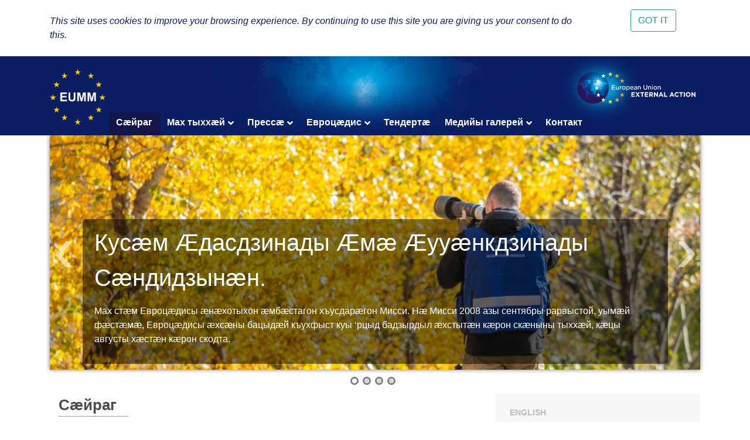

--- FILE ---
content_type: text/html; charset=UTF-8
request_url: https://eumm.eu/os/new_media_gallery/oqfm3cuh9gv-yxfn
body_size: 7556
content:
<!DOCTYPE html>
<html lang="os">
<head>

<!-- Google tag (gtag.js) -->
<script async src="https://www.googletagmanager.com/gtag/js?id=G-BYWBE31N3W"></script>
<script>
  window.dataLayer = window.dataLayer || [];
  function gtag(){dataLayer.push(arguments);}
  gtag('js', new Date());

  gtag('config', 'G-BYWBE31N3W');
</script>



	<meta charset="utf-8">
	
    <meta http-equiv="X-UA-Compatible" content="IE=edge"/>
    <meta name="viewport" content="width=device-width, initial-scale=1.0"/>
    
    <meta name="spycloud-domain-verification" content="4d7c47be-50f3-4500-9b87-f71e4a8bb2e5">
    
    <meta name="description" content="European Union Monitoring Mission in Georgia">
    <meta name="keywords" content="European Union Monitoring Mission, Georgia">
	<meta name="author" content="EUMM in Geoorgia Software Developers">
	
    <title>Сæйраг - EUMM GEORGIA</title>
    
    <link rel="stylesheet" href="/r/libs/fontawesome/5.6.1-free/css/all.min.css">
    <link rel="stylesheet" href="/r/libs/OwlCarousel2/2.3.4/assets/owl.carousel.min.css">
    <link rel="stylesheet" href="/r/libs/OwlCarousel2/2.3.4/assets/owl.theme.default.min.css">
    <link rel="stylesheet" href="/r/libs/fancybox/3.5.6/jquery.fancybox.min.css">
    <link rel="stylesheet" href="/r/libs/bootstrap/4.1.3/css/bootstrap.min.css">
    <link rel="stylesheet" href="/r/css/main.css?20200921-1">
    <!--  -->
    
    <!-- favicon -->
    <link rel="apple-touch-icon" sizes="180x180" href="/r/i/favicons/apple-touch-icon.png">
    <link rel="icon" type="image/png" sizes="32x32" href="/r/i/favicons/favicon-32x32.png">
    <link rel="icon" type="image/png" sizes="96x96" href="/r/i/favicons/favicon-96x96.png">
    <link rel="icon" type="image/png" sizes="16x16" href="/r/i/favicons/favicon-16x16.png">
    <link rel="manifest" href="/r/i/favicons/site.webmanifest">
    <link rel="mask-icon" href="/r/i/favicons/safari-pinned-tab.svg" color="#5bbad5">
    <meta name="msapplication-TileColor" content="#0B1E64">
    <meta name="theme-color" content="#ffffff">
    <link rel="shortcut icon" href="favicon.ico">
    
    <!-- Facebook -->
    <meta property="og:title" content="Сæйраг">
    <meta property="og:description" content="European Union Monitoring Mission in Georgia">
    <meta property="og:url" content="https://eumm.eu/os/new_media_gallery/oqfm3cuh9gv-yxfn">
    
    <meta property="og:image" content="https://www.eumm.eu/r/i/favicons/eumm_logo_512x512.png">
     
    <meta property="og:type" content="website"> 
    <meta property="fb:app_id" content="225025530995393">
    
    
    <!-- Twitter -->
    <meta name="twitter:card" content="summary">
    <!-- <meta name="twitter:site" content="@eummmgeorgia--TWITTER-ACCOUNT"> -->
    <!-- <meta name="twitter:creator" content="@eummmgeorgia--TWITTER-ACCOUNT"> -->
    <meta name="twitter:title" content="Сæйраг">
    <meta name="twitter:description" content="European Union Monitoring Mission in Georgia">
    <meta name="twitter:image" content="https://www.eumm.eu/r/i/favicons/eumm_logo_512x512.png">
    

    
    <script type="text/javascript" src="/r/libs/jQuery/3.6.0/jquery.min.js?20210318-1"></script>
    
    </head>
<body attr-device="">
		<!-- Facebook JavaScript SDK -->
    <div id="fb-root"></div>
    <script>(function(d, s, id) {
      var js, fjs = d.getElementsByTagName(s)[0];
      if (d.getElementById(id)) return;
      js = d.createElement(s); js.id = id;
      js.src = 'https://connect.facebook.net/en_US/sdk.js#xfbml=1&version=v3.2&appId=177010782370604&autoLogAppEvents=1';
      fjs.parentNode.insertBefore(js, fjs);
    }(document, 'script', 'facebook-jssdk'));</script>
	<!-- /Facebook JavaScript SDK -->
		
	<!-- Go to www.addthis.com/dashboard to customize your tools -->
	<script type="text/javascript" src="//s7.addthis.com/js/300/addthis_widget.js#pubid=suxumi"></script>
	<div width="320" height="92" layout="responsive" data-pub-id="suxumi" data-widget-id="0nvg" data-widget-type="floating"></div>
	
	<header id="header-main" class="container-fluid header">
		<div class="row">
			<div class="col-sm-12">
    			
            		<div class="container">
            			<div class="row">
            				<div class="col-12">
            					
            					<div class="logo-container">
            						<a href="/os/"><img src="/r/i/eumm-logo-transparent-250x.png"></a>
            					</div>
            					
            					<div class="logo-container-right">
            						<a href="https://eeas.europa.eu/" target="_blank"><img src="/r/i/eu_external_action_logo.png"></a>
            					</div>
            					
        						<div class="navigation-main-container open-- desktop--- clearfix">
	
    <div class="navbar-toggle-button-container">
        <a class="navicon-button x open--">
        	<span class="navicon"></span>
        </a>
    </div>
	
    <nav class="navigation-main clearfix" role="navigation">
        <ul>
        	<li class="d-lg-none d-md-block">
        		<a href="javscript:void('Languages');" class="" title=""><i class="fas fa-globe-europe"></i></a>
        		<ul>
    				    				<li><a href="/en/new_media_gallery/oqfm3cuh9gv-yxfn" class="col-6- lang- font-caps " title="English (en)" >
    				    English
    			    </a></li>
    				    				<li><a href="/ge/new_media_gallery/oqfm3cuh9gv-yxfn" class="col-6- lang- font-caps " title="ქართული (ge)" >
    				    ქართული
    			    </a></li>
    				    				<li><a href="/ru/new_media_gallery/oqfm3cuh9gv-yxfn" class="col-6- lang- font-caps " title="Русский (ru)" >
    				    Русский
    			    </a></li>
    				    				<li><a href="/os/new_media_gallery/oqfm3cuh9gv-yxfn" class="col-6- lang- font-caps active" title="Ирон (os)" >
    				    Ирон
    			    </a></li>
    				    				<li><a href="/ab/new_media_gallery/oqfm3cuh9gv-yxfn" class="col-6- lang- font-caps " title="Аҧсуа (ab)" >
    				    Аҧсуа
    			    </a></li>
    				    				<li><a href="/am/new_media_gallery/oqfm3cuh9gv-yxfn" class="col-6- lang- font-caps " title="հայերեն (am)" >
    				    հայերեն
    			    </a></li>
    				    				<li><a href="/az/new_media_gallery/oqfm3cuh9gv-yxfn" class="col-6- lang- font-caps " title="Azərbaycan (az)" >
    				    Azərbaycan
    			    </a></li>
    								</ul>
        	</li>
        	
        	    		<li class="active">
    			    			<a href="/os/home">Сæйраг</a>
    			    			
    			    		</li>
        	    		<li class="">
    			    			<a href="/os/about_eumm" class="has-nodes" title="Мах тыххæй">Мах тыххæй <i class="fas fa-angle-down icon"></i></a>
    			    			
    			    			<ul>
    				    				<li class="">
    				        				    <a href="/os/about_eumm/mandate" class="" title="Мандат">Мандат</a>
    				        					
    					    				</li>
    				    				<li class="">
    				        				    <a href="/os/about_eumm/legalbasis" class="" title="Сæйраг документтæ">Сæйраг документтæ</a>
    				        					
    					    				</li>
    				    				<li class="">
    				        				    <a href="/os/about_eumm/facts_and_figures" class="" title="Бæрæггæнæнтæ æмæ факттæ">Бæрæггæнæнтæ æмæ факттæ</a>
    				        					
    					    				</li>
    				    				<li class="">
    				        				    <a href="/os/about_eumm/field_offices_map" class="" title="Нæ Офистæ">Нæ Офистæ</a>
    				        					
    					    				</li>
    				    				<li class="">
    				        				    <a href="/os/about_eumm/job_opportunities" class="" title="Ваканситæ">Ваканситæ</a>
    				        					
    					    				</li>
    				    			</ul>
    			    		</li>
        	    		<li class="">
    			    			<a href="/os/press_and_public_information" class="has-nodes" title="Прессæ">Прессæ <i class="fas fa-angle-down icon"></i></a>
    			    			
    			    			<ul>
    				    				<li class="">
    				        				    <a href="/os/press_and_public_information/press_releases" class="" title="Пресс релизтæ ">Пресс релизтæ </a>
    				        					
    					    				</li>
    				    				<li class="">
    				        				    <a href="/os/press_and_public_information/features" class="" title="Ног хабæрттæ æмæ статьятæ ">Ног хабæрттæ æмæ статьятæ </a>
    				        					
    					    				</li>
    				    				<li class="">
    				        				    <a href="/os/press_and_public_information/leaflets" class="" title="Дзыллон информаци">Дзыллон информаци</a>
    				        					
    					    				</li>
    				    				<li class="">
    				        				    <a href="/os/press_and_public_information/bulletin" class="" title="Бюллетень МНЕС">Бюллетень МНЕС</a>
    				        					
    					    				</li>
    				    			</ul>
    			    		</li>
        	    		<li class="">
    			    			<a href="/os/eu_in_georgia" class="has-nodes" title="Евроцæдис">Евроцæдис <i class="fas fa-angle-down icon"></i></a>
    			    			
    			    			<ul>
    				    				<li class="">
    				        				    <a href="/os/eu_in_georgia/the_eu_in_georgia" class="" title="Евроцæдис Гуырдзыстоны">Евроцæдис Гуырдзыстоны</a>
    				        					
    					    				</li>
    				    				<li class="">
    				        				    <a href="/os/eu_in_georgia/how_does_the_eu_work" class="" title="Куыд кусы Евроцæдис?">Куыд кусы Евроцæдис?</a>
    				        					
    					    				</li>
    				    				<li class="">
    				        				    <a href="/os/eu_in_georgia/what_is_eu_foreign_policy" class="" title="Цы у Евроцæдисы æддагон политикæ">Цы у Евроцæдисы æддагон политикæ</a>
    				        					
    					    				</li>
    				    			</ul>
    			    		</li>
        	    		<li class="">
    			    			<a href="/os/tenders_">Тендертæ </a>
    			    			
    			    		</li>
        	    		<li class="">
    			    			<a href="/os/qgyfwqtmtviwbzyxa" class="has-nodes" title="Медийы галерей">Медийы галерей <i class="fas fa-angle-down icon"></i></a>
    			    			
    			    			<ul>
    				    				<li class="">
    				        				    <a href="/os/qgyfwqtmtviwbzyxa/f7cilxm-4lu15g6r8" class="" title="Европейский Союз в действии: работая на благо более безопасной Европы и более стабильного мира (субтитры на осетинском)">Европейский Союз в действии: работая на благо более безопасной Европы и более стабильного мира (субтитры на осетинском)</a>
    				        					
    					    				</li>
    				    				<li class="">
    				        				    <a href="/os/qgyfwqtmtviwbzyxa/z1vjqucvp7l1pf0pz" class="" title="Один день из жизни наблюдателя (субтитры на осетинском языке)">Один день из жизни наблюдателя (субтитры на осетинском языке)</a>
    				        					
    					    				</li>
    				    			</ul>
    			    		</li>
        	    		<li class="">
    			    			<a href="/os/contact">Контакт</a>
    			    			
    			    		</li>
        	        </ul>
    </nav>
</div>

            					
            				</div>
            			</div>
            		</div>
				
			</div>
		</div>
	</header>
	
		<div class="container">
    	<div id="header-slider">
            <div class="owl-carousel owl-theme">
            	<!--  {$new.main_photos|@p2}-->
            	
                                	                	
                    <div class="item" style="background-image:url('/data/img/4417/343454793_1705878399833288_7738481397287351133_n.jpg');">
                    	<div class="content">
                    		<a class="title" href="#">Кусæм æдасдзинады æмæ æууæнкдзинады сæндидзынæн.</a>
                    		<div class="description">Мах стæм Евроцæдисы æнæхотыхон æмбæстагон хъусдарæгон Мисси. Нæ Мисси 2008 азы сентябры рарвыстой, уымæй фæстæмæ, Евроцæдисы æхсæны бацыдæй къухфыст куы ‘рцыд бадзырдыл æхстытæн кæрон скæныны тыххæй, кæцы августы хæстæн кæрон скодта.</div>
                    		                    	</div>
        			</div>
                                	                	
                    <div class="item" style="background-image:url('/data/img/4418/282121903_376226987879935_1849611214518335950_n.jpg');">
                    	<div class="content">
                    		<a class="title" href="#">Патрулы цæуын 24/7</a>
                    		<div class="description">Уæдæй фæстæмæ, куыддæр Мисси йæ архайд райдыдта 2008 азы сентябры, афтæ мах 24 сахатон патрулæй зилæм æмæ сæрмагонд хъусдард здахæм Хуссар Ирыстоны æмæ Абхазийы административон арæнтæм æввахс территоритæм, цæмæй баххуыс кæнæм европаг политикæйы арæнгæнæг структурæтæн Гуырдзыстоны æмæ регионы сæх</div>
                    		                    	</div>
        			</div>
                                	                	
                    <div class="item" style="background-image:url('/data/img/4419/339756467_982108302950988_8880887920575614307_n.jpg');">
                    	<div class="content">
                    		<a class="title" href="#">Хæстон архæйдтыты ногæй райдайынæй хи бахизын</a>
                    		<div class="description">Нæ приоритеттæ сты хæстон архæйдтыты ногæй райдайынæй хи бахизыны сифтонг кæнынад, административон арæнтæм æввахс территоритыл цæрæг бынæттон цæрджыты нормалон цæрæн уавæрты сæндидзынæн баххуыс кæнын, конфликты фæрсты ‘хсæн æууæнкдзинад ысног кæнын æмæ Гуырдзыстон æмæ регионы тыххæй европаг политикæйы арæнгæнæг структурæты информир кæнын.</div>
                    		                    	</div>
        			</div>
                                	                	
                    <div class="item" style="background-image:url('/data/img/4420/Untitled_design__26_.png.jpg');">
                    	<div class="content">
                    		<a class="title" href="#">Фæрсты ‘хсæн инфомацийы ивын </a>
                    		<div class="description">Инциденты кæнæ æдасдзинады фæдыл æндæр фарст уæвгæйæ мах ситуацийы сбæрæг кæнынæн æмæ тынгады кæнæ эскалацийы сæрæй аиуварс кæнынæн æххуыс кæнæм фæрсты ‘хсæн информацийы ивынæн.</div>
                    		                    	</div>
        			</div>
                            </div>
    	</div>
	</div>
				
	<div class="container">
		<div class="row">
			<div class="offset-7 col-5">
        		<nav id="lang-switcher">
        			<div class="list clearfix font-caps ">
        				        				<a href="/en/new_media_gallery/oqfm3cuh9gv-yxfn" class="lang " title="en" >English</a>
        				<span class="separator">&nbsp;/</span>
        				        				<a href="/ge/new_media_gallery/oqfm3cuh9gv-yxfn" class="lang " title="ge" >ქართული</a>
        				<span class="separator">&nbsp;/</span>
        				        				<a href="/ru/new_media_gallery/oqfm3cuh9gv-yxfn" class="lang " title="ru" >Русский</a>
        				<span class="separator">&nbsp;/</span>
        				        				<a href="/os/new_media_gallery/oqfm3cuh9gv-yxfn" class="lang active" title="os" >Ирон</a>
        				<span class="separator">&nbsp;/</span>
        				        				<a href="/ab/new_media_gallery/oqfm3cuh9gv-yxfn" class="lang " title="ab" >Аҧсуа</a>
        				<span class="separator">&nbsp;/</span>
        				        				<a href="/am/new_media_gallery/oqfm3cuh9gv-yxfn" class="lang " title="am" >հայերեն</a>
        				<span class="separator">&nbsp;/</span>
        				        				<a href="/az/new_media_gallery/oqfm3cuh9gv-yxfn" class="lang " title="az" >Azərbaycan</a>
        				<span class="separator">&nbsp;/</span>
        				        			</div>
        		</nav>
    		</div>
		</div>
	</div>
	
	<section class="container section-container">
		<div class="row">
			<div class="col-lg-8 col-md-12">
				
								
									                	<div class="container">
                		<div class="row">
                			<div class="col-12">
                				<div class="common header mt-4--">
                					<div class="title">
                                        Сæйраг
                                        <div class="line line-7-"></div>
                                	</div>
                				</div>
                			</div>
                		</div>
                	</div>
										
				    	<div class="container">
		<div class="row">
			<div class="col-12 content-container">
				Мах Евроцæдисы æнæхотых æмбæстагон хъусдарæгон Мисси стæм. Нæ Мисси 2008 азы сентябры æрвыст æрцыд, уый фæстæ, Евроцæдисы æхсæны бацыдæй къухфыст куы ‘ рцыд æхсæз пунктон бадзырдыл, кæцы августы хæстæн кæрон скодта. 


<div><br />
	
	<br />
	
	
	</div>


<div>Нæ приоритеттæ сты:</div>


<div>
	
	
	<ul>
		
		
		<li>Хæстон архæйдтытæ сног кæнынæй хи бахизыны сифтонгад;</li>
		
		
		<li>Абхазийы æмæ Хуссар Ирыстоны административон арæнты дыууæ фарсырдыгæй цæрæг бынæттон цæрджыты æдас æмæ нормалон цæрæн уавæрты сæндидзынæн баххуыс кæнын;</li>
		
		
		<li>Конфликты фæрсты ‘хсæн æууæнкдзинад сæндидзын кæнын;</li>
		
		
		<li>Гуырдзыстон æмæ регионы тыххæй европаг политикæйы арæнгæнæг структурæты информир кæнын. </li>
	
	
	</ul></div>


<div><br />
	<br />
	
	
	</div>


<div>Уæдæй фæстæмæ, куыддæр Мисси йæ архайд райдыдта, уый 24 сахатон патрулæй зилы æмæ сæрмагонд хъусдард здахы Хуссар Ирыстоны æмæ Абхазийы административон арæнтæм æввахс территоритæм. Миссийы 200-йы онг хъусдарæг кусы Евроцæдисы æндæр æмæ æндæр уæнг бæстæтæй.</div>


<div><br />
	<br />
	
	
	</div>


<div>Нæ сæйраг офис ис Тбилисы, фæлæ регионалон офистæ – Гуры, Мцхетайы æмæ Зугдиды.Нæ мандат парахат кæны Гуырдзыстоны æппæт территорийыл, фæлæ нын Абхазийы æмæ Хуссар Ирыстоны дэ-факто хицауады минæвæрттæ абоны онг нæ дæттынц сæ контролы бын уæвæг территоритæм бахизыны бар.</div>
			</div>
		</div>
	</div>


<div>Мах Евроцæдисы æнæхотых æмбæстагон хъусдарæгон Мисси стæм. Нæ Мисси 2008 азы сентябры æрвыст æрцыд, уый фæстæ, Евроцæдисы æхсæны бацыдæй къухфыст куы ‘ рцыд æхсæз пунктон бадзырдыл, кæцы августы хæстæн кæрон скодта. 


<div><br />
	
	<br />
	
	
	</div>


<div>Нæ приоритеттæ сты:</div>


<div>
	
	
	<ul>
		
		
		<li>Хæстон архæйдтытæ сног кæнынæй хи бахизыны сифтонгад;</li>
		
		
		<li>Абхазийы æмæ Хуссар Ирыстоны административон арæнты дыууæ фарсырдыгæй цæрæг бынæттон цæрджыты æдас æмæ нормалон цæрæн уавæрты сæндидзынæн баххуыс кæнын;</li>
		
		
		<li>Конфликты фæрсты ‘хсæн æууæнкдзинад сæндидзын кæнын;</li>
		
		
		<li>Гуырдзыстон æмæ регионы тыххæй европаг политикæйы арæнгæнæг структурæты информир кæнын. </li>
	
	
	</ul></div>


<div><br />
	<br />
	
	
	</div>


<div>Уæдæй фæстæмæ, куыддæр Мисси йæ архайд райдыдта, уый 24 сахатон патрулæй зилы æмæ сæрмагонд хъусдард здахы Хуссар Ирыстоны æмæ Абхазийы административон арæнтæм æввахс территоритæм. Миссийы 200-йы онг хъусдарæг кусы Евроцæдисы æндæр æмæ æндæр уæнг бæстæтæй.</div>


<div><br />
	<br />
	
	
	</div>


<div>Нæ сæйраг офис ис Тбилисы, фæлæ регионалон офистæ – Гуры, Мцхетайы æмæ Зугдиды.Нæ мандат парахат кæны Гуырдзыстоны æппæт территорийыл, фæлæ нын Абхазийы æмæ Хуссар Ирыстоны дэ-факто хицауады минæвæрттæ абоны онг нæ дæттынц сæ контролы бын уæвæг территоритæм бахизыны бар.</div></div>
<div></div>


								
				
				<!--
				<div class="spacer mb-5"></div>
				<br><br><br><br><br><br><br><br><br><br>
				<br><br><br><br><br><br><br><br><br><br>
				-->
			</div>
			
			<side class="col-lg-4 col-md-12">
				<div class="search-form-container common block desktop">
					<div class="common header" style="display: none;">
						<div class="title" title="Europe"><i class="fas fa-globe-europe"></i><div class="line"></div></div>
					</div>
					<div class="content row- lang-switcher-2">
        				        				<a href="/en/new_media_gallery/oqfm3cuh9gv-yxfn" class="col-6- lang- font-caps " title="English (en)" >
        				    English
    				    </a>
        				        				<a href="/ge/new_media_gallery/oqfm3cuh9gv-yxfn" class="col-6- lang- font-caps " title="ქართული (ge)" >
        				    ქართული
    				    </a>
        				        				<a href="/ru/new_media_gallery/oqfm3cuh9gv-yxfn" class="col-6- lang- font-caps " title="Русский (ru)" >
        				    Русский
    				    </a>
        				        				<a href="/os/new_media_gallery/oqfm3cuh9gv-yxfn" class="col-6- lang- font-caps active" title="Ирон (os)" >
        				    Ирон
    				    </a>
        				        				<a href="/ab/new_media_gallery/oqfm3cuh9gv-yxfn" class="col-6- lang- font-caps " title="Аҧсуа (ab)" >
        				    Аҧсуа
    				    </a>
        				        				<a href="/am/new_media_gallery/oqfm3cuh9gv-yxfn" class="col-6- lang- font-caps " title="հայերեն (am)" >
        				    հայերեն
    				    </a>
        				        				<a href="/az/new_media_gallery/oqfm3cuh9gv-yxfn" class="col-6- lang- font-caps " title="Azərbaycan (az)" >
        				    Azərbaycan
    				    </a>
        				                	</div>
                </div>
				
				<div class="search-form-container common block">
					<div class="wrapper">
						<i class="fas fa-times btn-close" title="Close"></i>
						
						<form class="search-form" action="/os/search/" method="GET">
							<div class="input-group mb-2--">
                                <input type="text" name="q" value="" autocomplete="on" class="form-control" id="inlineFormInputGroup" placeholder="type search text here" title="type search text here">
                                <div class="input-group-append">
                                	<button class="input-group-text btn-search" title="Агурын"><i class="fas fa-search"></i></button>
                                </div>
                            </div>
						</form>
					</div>
				</div>
				
								
				<?php // https://developers.facebook.com/docs/plugins/page-plugin/ ?>
				<div class="side-social-container common block">
					<div class="mb-4--">
    					<div class="common header mb-3">
    						<div class="title">Follow Us<div class="line"></div></div>
    					</div>
    					
    					<div class="content side-social-buttons mb-3 text-center-- d-flex align-items-center">
    						<a href="https://www.facebook.com/EUMM.GEO" class="icon facebook" target="_blank"><i class="fab fa-facebook-square"></i></a>
    						<a href="https://twitter.com/EUMMGeorgia" class="icon twitter" target="_blank"><i class="fab fa-twitter-square"></i></a>
    						<a href="https://twitter.com/EUMMGeorgia_HoM" class="icon twitter-hom" target="_blank"><i></i></a>
    						<!-- <a href="https://www.flickr.com/photos/eeas-csdp/sets/72157677976230403" class="icon flick" target="_blank"><i class="fab fa-flickr"></i></a> -->
    						<!-- <a href="https://www.pinterest.com/press5450/" class="icon pinterest" target="_blank"><i class="fab fa-pinterest-square"></i></a> -->
    						<a href="https://www.youtube.com/channel/UCzzcRnQbH__rk3qp4cPG9aw/videos" class="icon youtube" target="_blank"><i class="fab fa-youtube-square"></i></a>
    						<a href="https://www.instagram.com/eummgeorgia/" class="icon instagram" target="_blank"><i class="fab fa-instagram"></i></a>
    						<a href="https://eumm.eu/rss/en.php" class="icon rss" target="_blank"><i class="fas fa-rss-square"></i></a>
    						<a href="https://www.linkedin.com/company/11311970/" class="icon linkedin" target="_blank"><i class="fab fa-linkedin"></i></a>
    					</div>
    					
    					<div class="content row">
    						<div class="col-12 col-md-6 col-lg-12 eumm-fb-page-container mb-4" style="height: 500px;">
	    						<div class="fb-page" data-href="https://www.facebook.com/EUMM.GEO/" data-width="800" data-height="500" data-tabs="timeline" data-small-header="false" data-adapt-container-width="true" data-hide-cover="false" data-show-facepile="true"><blockquote cite="https://www.facebook.com/EUMM.GEO/" class="fb-xfbml-parse-ignore"><a href="https://www.facebook.com/EUMM.GEO/">European Union Monitoring Mission in Georgia</a></blockquote></div>
    						</div>
                			
        					<div class="col-12 col-md-6 col-lg-12 eumm-twitter-page-container mb-4" style="height: 500px;">
        						<a class="twitter-timeline" data-lang="en" data-height="500" href="https://twitter.com/EUMMGeorgia_HoM">Tweets by EUMM Head of Mission</a>
        						<script async src="https://platform.twitter.com/widgets.js" charset="utf-8"></script>
        					</div>
                			
        					<div class="col-12 col-md-6 col-lg-12 eumm-twitter-page-container-2" style="height: 500px;">
        						<a class="twitter-timeline" data-lang="en" data-height="500" href="https://twitter.com/eummgeorgia?ref_src=twsrc%5Etfw">Tweets by EUMM.Georgia</a>
        						<script async src="https://platform.twitter.com/widgets.js" charset="utf-8"></script>
        					</div>
    					</div>
					</div>
					
					
				</div>
				
				<div class="side-social-container common block d-none">
					<div class="common header">
						<div class="title title-size-2">Follow us on social media<div class="line"></div></div>
					</div>
					<div class="content side-social-buttons">
						<a href="https://www.facebook.com/EUMM.GEO" class="icon facebook" target="_blank"><i class="fab fa-facebook-square"></i></a>
						<a href="https://twitter.com/EUMMGeorgia_HoM" class="icon twitter" target="_blank"><i class="fab fa-twitter-square"></i></a>
						<a href="https://www.flickr.com/photos/eeas-csdp/sets/72157677976230403" class="icon flick" target="_blank"><i class="fab fa-flickr"></i></a>
						<a href="https://www.youtube.com/channel/UCzzcRnQbH__rk3qp4cPG9aw/videos" class="icon youtube" target="_blank"><i class="fab fa-youtube-square"></i></a>
						<a href="https://www.instagram.com/eummgeorgia/" class="icon instagram" target="_blank"><i class="fab fa-instagram"></i></a>
						<a href="https://eumm.eu/rss/en.php" class="icon rss" target="_blank"><i class="fas fa-rss-square"></i></a>
						<a href="https://www.linkedin.com/company/11311970/" class="icon linkedin" target="_blank"><i class="fab fa-linkedin"></i></a>
					</div>
				</div>
				
                                	                    <div class="common block">
                    	<div class="content">
<div>
	<span style="color: rgb(75, 0, 130); font-family: Calibri, sans-serif; font-size: 16px; font-weight: 700; background-color: rgb(247, 247, 247);">Один день из жизни наблюдателя</span></div>
<div>
	<span style="font-size: 10pt; background-color: rgb(249, 249, 249); font-family: Roboto, Arial, sans-serif; font-weight: bold; color: rgb(0, 0, 128);">(субтитры на осетинском языке)</span></div>
<div><a href="https://eumm.eu/os/qgyfwqtmtviwbzyxa/z1vjqucvp7l1pf0pz">
		<img src="/data/image_db_innova/scereenshot_1.jpg" alt="" align="" border="0px" width="270" /></a>
	
	</div>


<div><br />
	
	
	</div></div>
                    </div>
                                    			</side>
		</div>
	</section>
	
	<footer id="footer-main" class="container-fluid">
		<div class="row">
			<div class="col-sm-12">
				
				<div class="container">
					<div class="row">
                		<div class="col-12">
                			<h2 class="text-white text-center">Towards Security. Building Confidence.</h2>
                		</div>
						
						<div class="col-xl-3 col-lg-3 col-md-4 col-6    pt-5">
        					<div class="logo-container">
        						<a href="/"><img src="/r/i/eumm-logo-transparent-150x.png"></a>
        					</div>
							
							<div class="contact-details">
								Ilia Chavchavadze Avenue 64a, <br>
                                0179 Tbilisi, Georgia<br>
                                Tel: +995 595 053753;<br><br>
								
								<small>Working Hours: <b>24/7</b><br>
Assistance: <b>09:00 – 17:00  in English and Georgian</b><br>
&nbsp; &nbsp; &nbsp; &nbsp; &nbsp; &nbsp; &nbsp; &nbsp; &nbsp; &nbsp;<b>17:00 – 09:00 in English only</b><br><br></small>

								<!-- Tel: +995 32 2 719300<br>-->
                                <!-- Fax: +995 32 2 724819<br> -->
                                E-mail: <a href="mailto:contact@eumm.eu">contact@eumm.eu</a>
							</div>
						</div>
						
                								
						<div class="col-xl-5 col-lg-4 col-md-6 col-sm-6 col-12    pt-5 bg-eu-external-action-logo-container---">
        					<div class="social-buttons">
        						<div class="title">Follow us</div>
        						
        						<div class="d-flex align-items-center">
            						<a href="https://www.facebook.com/EUMM.GEO" class="icon facebook" target="_blank"><i class="fab fa-facebook-square"></i></a>
            						<a href="https://twitter.com/EUMMGeorgia" class="icon twitter" target="_blank"><i class="fab fa-twitter-square"></i></a>
            						<a href="https://twitter.com/EUMMGeorgia_HoM" class="icon twitter-hom" target="_blank"></a>
            						<!-- <a href="https://www.flickr.com/photos/eeas-csdp/sets/72157677976230403" class="icon flick" target="_blank"><i class="fab fa-flickr"></i></a> -->
            						<a href="https://www.pinterest.com/press5450/" class="icon pinterest" target="_blank"><i class="fab fa-pinterest-square"></i></a>
            						<a href="https://www.youtube.com/channel/UCzzcRnQbH__rk3qp4cPG9aw/videos" class="icon youtube" target="_blank"><i class="fab fa-youtube-square"></i></a>
            						<a href="https://www.instagram.com/eumm_georgia/" class="icon instagram" target="_blank"><i class="fab fa-instagram"></i></a>
									<a href="https://eumm.eu/rss/en.php" class="icon rss" target="_blank"><i class="fas fa-rss-square"></i></a>
									<a href="https://www.linkedin.com/company/11311970/" class="icon linkedin" target="_blank"><i class="fab fa-linkedin"></i></a>
								</div>
        					</div>
        					
        					<div class="text-center">
								 






<div class="mt-3"><a href="https://eeas.europa.eu/" target="_blank" title="European Union External Action">
		
		
		
		
		
		
		<img src="/r/i/eu_external_action_logo.png" /></a></div>
								
        						<div class="mt-3    d-none">
        							<a href="https://eeas.europa.eu/" target="_blank" title="European Union External Action">
        								<img src="/r/i/eu_external_action_logo.png">
    								</a>
    							</div>
        						<div class="mt-3    d-none">
                                    <!--
        							<a href="https://mzo.gov.hr/croatian-presidency-of-the-council-of-the-european-union/3105" target="_blank" title="The presidency of the Council of the European Union">
        								<img src="/r/i/croatian-presidency-logo.png" style="max-width: 240px; height: auto;">
    								</a>
    								-->
        							<a href="https://www.2021portugal.eu/" target="_blank" title="Presid�ncia Portuguesa do Conselho da Uni�o Europeia | EU2021PT">
        								<img src="/data/file_db/eu_presidency/.sun-logo.svg" style="max-width: 180px; height: auto;">
    								</a>
    								
        						</div>
							</div>
						</div>
					</div>
				</div>
				
			</div>
		</div>
	</footer>
	
    <!--  --><script type="text/javascript" src="/r/libs/bootstrap/4.1.3/js/bootstrap.min.js"></script>
    <!--  --><script type="text/javascript" src="/r/libs/popper.js/1.14.6/popper.min.js"></script>
    <script type="text/javascript" src="/r/libs/OwlCarousel2/2.3.4/owl.carousel.min.js"></script>
    <script type="text/javascript" src="/r/libs/fancybox/3.5.6/jquery.fancybox.min.js"></script>
    <script type="text/javascript" src="/r/js/app.js?20200116-1"></script>
    
	<script>
    $(document).ready(function(){
        App.init({});
    });
	</script>
	

</body>
</html>


--- FILE ---
content_type: image/svg+xml
request_url: https://eumm.eu/data/file_db/eu_presidency/.sun-logo.svg
body_size: 8073
content:
<svg width="189" height="53" viewBox="0 0 189 53" xmlns="http://www.w3.org/2000/svg"><title>ppue_logo_rgb_09 30_8</title><g fill-rule="nonzero" fill="none"><path d="M26.374.226a2.423 2.423 0 0 0-2.436 2.437 2.423 2.423 0 0 0 2.436 2.436 2.423 2.423 0 0 0 2.437-2.436A2.439 2.439 0 0 0 26.374.226zm0 6.079a2.423 2.423 0 0 0-2.436 2.436 2.423 2.423 0 0 0 2.436 2.437 2.423 2.423 0 0 0 2.437-2.437 2.423 2.423 0 0 0-2.437-2.436zM11.178 7.963a2.426 2.426 0 0 0-3.442 0 2.426 2.426 0 0 0 0 3.44 2.426 2.426 0 0 0 3.442 0 2.426 2.426 0 0 0 0-3.44zm.854 4.295a2.426 2.426 0 0 0 0 3.441 2.426 2.426 0 0 0 3.441 0 2.426 2.426 0 0 0 0-3.441 2.426 2.426 0 0 0-3.441 0zm6.33 5.35a2.48 2.48 0 0 0 3.34.904 2.48 2.48 0 0 0 .905-3.34 2.48 2.48 0 0 0-3.341-.905c-1.18.678-1.557 2.186-.904 3.341zm-.98.98c-1.155-.679-2.663-.277-3.34.904-.679 1.155-.277 2.663.903 3.34 1.156.679 2.663.277 3.341-.904a2.48 2.48 0 0 0-.904-3.34zm26.852 5.576a2.423 2.423 0 0 0-2.437 2.436 2.423 2.423 0 0 0 2.437 2.437A2.423 2.423 0 0 0 46.67 26.6a2.423 2.423 0 0 0-2.436-2.436zm-6.054 0a2.423 2.423 0 0 0-2.436 2.436 2.423 2.423 0 0 0 2.436 2.437 2.423 2.423 0 0 0 2.437-2.437 2.439 2.439 0 0 0-2.437-2.436zm-23.586 0a2.423 2.423 0 0 0-2.437 2.436 2.423 2.423 0 0 0 2.437 2.437A2.423 2.423 0 0 0 17.03 26.6a2.439 2.439 0 0 0-2.436-2.436zm-6.079 0A2.423 2.423 0 0 0 6.08 26.6a2.423 2.423 0 0 0 2.436 2.437 2.423 2.423 0 0 0 2.437-2.437 2.423 2.423 0 0 0-2.437-2.436zm-6.053 0A2.423 2.423 0 0 0 .025 26.6a2.423 2.423 0 0 0 2.437 2.437A2.423 2.423 0 0 0 4.898 26.6a2.439 2.439 0 0 0-2.436-2.436zm35.341 6.23c-1.155-.679-2.662-.277-3.34.904-.679 1.155-.277 2.662.904 3.34 1.155.679 2.662.277 3.34-.904a2.435 2.435 0 0 0-.904-3.34zm-22.858 0a2.48 2.48 0 0 0-.904 3.34 2.48 2.48 0 0 0 3.341.904 2.48 2.48 0 0 0 .904-3.34c-.678-1.18-2.185-1.583-3.34-.905zm3.417 5.199c-.679 1.155-.277 2.662.904 3.34 1.155.679 2.662.277 3.34-.904.679-1.155.277-2.662-.904-3.34a2.48 2.48 0 0 0-3.34.904zm-2.889 1.909a2.426 2.426 0 0 0-3.441 0 2.426 2.426 0 0 0 0 3.441 2.426 2.426 0 0 0 3.441 0 2.426 2.426 0 0 0 0-3.441zm-4.295 4.295a2.426 2.426 0 0 0-3.442 0 2.426 2.426 0 0 0 0 3.441 2.426 2.426 0 0 0 3.442 0 2.426 2.426 0 0 0 0-3.44zm12.76 2.663a2.423 2.423 0 0 0 2.436 2.436 2.423 2.423 0 0 0 2.437-2.436 2.423 2.423 0 0 0-2.437-2.437 2.439 2.439 0 0 0-2.436 2.437zm2.436 3.642a2.423 2.423 0 0 0-2.436 2.436 2.423 2.423 0 0 0 2.436 2.437 2.423 2.423 0 0 0 2.437-2.437 2.423 2.423 0 0 0-2.437-2.436zm15.197-2.864a2.426 2.426 0 0 0 3.441 0 2.426 2.426 0 0 0 0-3.44 2.426 2.426 0 0 0-3.44 0 2.426 2.426 0 0 0 0 3.44zm-.829-4.295a2.426 2.426 0 0 0 0-3.441 2.426 2.426 0 0 0-3.441 0 2.426 2.426 0 0 0 0 3.441c.93.955 2.487.955 3.441 0zm-14.368-4.998a2.423 2.423 0 0 0-2.436 2.436 2.423 2.423 0 0 0 2.436 2.437 2.423 2.423 0 0 0 2.437-2.437 2.439 2.439 0 0 0-2.437-2.436zm8.013-.352a2.48 2.48 0 0 0-3.34-.904 2.48 2.48 0 0 0-.905 3.34 2.48 2.48 0 0 0 3.34.905 2.435 2.435 0 0 0 .905-3.341zm3.416-12.785a2.48 2.48 0 0 0 .905-3.341 2.48 2.48 0 0 0-3.341-.904 2.48 2.48 0 0 0-.904 3.34c.703 1.18 2.185 1.583 3.34.905zm-3.416-5.2c.678-1.155.277-2.663-.904-3.34-1.156-.679-2.663-.277-3.34.904-.679 1.155-.277 2.662.903 3.34a2.48 2.48 0 0 0 3.341-.904zm-5.576-2.788a2.423 2.423 0 0 0-2.437-2.437 2.423 2.423 0 0 0-2.436 2.437 2.423 2.423 0 0 0 2.436 2.436 2.439 2.439 0 0 0 2.437-2.436zm8.465.88a2.426 2.426 0 0 0 3.441 0 2.426 2.426 0 0 0 0-3.442 2.426 2.426 0 0 0-3.441 0c-.955.93-.955 2.487 0 3.441zm4.295-4.296a2.426 2.426 0 0 0 3.441 0 2.426 2.426 0 0 0 0-3.441 2.426 2.426 0 0 0-3.44 0 2.426 2.426 0 0 0 0 3.44z" fill="#FFC700"/><path d="M187.987 32.755v-7.36c0-.603-.528-1.105-1.156-1.105-.678 0-1.18.477-1.18 1.105v7.36c0 .954-.528 1.607-1.533 1.607-1.004 0-1.532-.653-1.532-1.607v-7.36c0-.603-.527-1.105-1.155-1.105-.678 0-1.18.477-1.18 1.105v7.36c0 2.034 1.38 3.667 3.867 3.667s3.869-1.608 3.869-3.667zM172.99 34.16v-2.738h3.743c.653 0 1.155-.477 1.155-1.08 0-.603-.578-1.055-1.155-1.055h-3.743V26.6h4.044c.628 0 1.18-.427 1.18-1.03 0-.577-.527-1.08-1.18-1.08h-5.124c-.729 0-1.281.603-1.281 1.181v9.445c0 .904.728 1.18 1.557 1.18h5.024c.628 0 1.18-.477 1.18-1.08 0-.578-.552-1.03-1.18-1.03h-4.22v-.025zm-4.295.477a1.79 1.79 0 0 0-1.784-1.783 1.79 1.79 0 0 0-1.783 1.783c0 .98.804 1.784 1.783 1.784a1.759 1.759 0 0 0 1.784-1.784zm-4.923.578c0-.578-.528-1.03-1.13-1.03H159v-8.791c0-.578-.527-1.08-1.18-1.08-.654 0-1.181.502-1.181 1.08v9.746c0 .653.578 1.155 1.256 1.155h4.722c.653-.025 1.156-.477 1.156-1.08zm-8.54.15a2.23 2.23 0 0 0-.051-.376l-3.265-9.545c-.226-.678-.578-1.13-1.382-1.13-.804 0-1.13.477-1.356 1.13l-3.266 9.545c-.025.075-.05.276-.05.377 0 .628.553 1.08 1.206 1.08.402 0 .93-.302 1.105-.779l.553-1.683h3.566l.578 1.683c.176.477.703.779 1.13.779.704-.025 1.231-.452 1.231-1.08zm-3.542-3.315h-2.336l.879-2.863c.15-.478.226-1.13.301-1.633.075.527.15 1.155.301 1.633l.855 2.863zm-7.26 2.11V30.47c0-.804-.603-1.18-1.381-1.18h-1.834c-.552 0-1.055.476-1.055 1.054 0 .578.503 1.055 1.055 1.055h.88v2.612c-.378.201-.805.352-1.382.352-1.507 0-2.01-.904-2.01-2.336V28.71c0-1.431.503-2.336 2.01-2.336.527 0 .98.151 1.381.402l.176.1c.226.126.327.252.729.252.627 0 1.105-.477 1.105-1.005 0-.98-1.683-1.783-3.467-1.783-2.938 0-4.27 1.733-4.27 4.396v3.315c0 2.638 1.332 4.396 4.27 4.396 1.708-.025 3.793-.703 3.793-2.286zm-9.947-1.406v-7.36c0-.603-.527-1.105-1.155-1.105-.678 0-1.18.477-1.18 1.105v7.36c0 .954-.528 1.607-1.533 1.607s-1.532-.653-1.532-1.607v-7.36c0-.603-.528-1.105-1.156-1.105-.678 0-1.18.477-1.18 1.105v7.36c0 2.034 1.381 3.667 3.868 3.667 2.512 0 3.868-1.608 3.868-3.667zm-9.042-7.21c0-.602-.578-1.08-1.18-1.08h-5.904c-.653 0-1.18.603-1.18 1.08 0 .578.502 1.055 1.18 1.055h1.784v8.767c0 .578.527 1.08 1.18 1.08.628 0 1.18-.502 1.18-1.08V26.6h1.784c.603 0 1.156-.502 1.156-1.055zm-9.219 9.144l-2.286-3.442c1.432-.477 2.336-1.557 2.336-3.215 0-1.758-1.004-3.541-4.17-3.541h-2.913c-.678 0-1.281.552-1.281 1.205v9.646c0 .603.527 1.105 1.155 1.105s1.181-.528 1.181-1.105v-3.843h1.13l2.814 4.42c.226.327.577.528.98.528.803-.025 1.607-.93 1.054-1.758zm-2.31-6.682c0 .88-.629 1.357-1.784 1.357h-1.859v-2.789h1.784c1.507.025 1.858.729 1.858 1.432zm-7.712 4.748v-4.622c0-2.21-1.18-3.994-3.868-3.994-2.688 0-3.869 1.783-3.869 3.994v4.622c0 2.034 1.382 3.667 3.869 3.667 2.486 0 3.868-1.608 3.868-3.667zm-2.336 0c0 .954-.528 1.607-1.532 1.607-1.005 0-1.533-.653-1.533-1.607v-4.723c0-1.08.427-1.833 1.533-1.833 1.105 0 1.532.753 1.532 1.833v4.723zm-6.857-4.371c0-2.035-1.13-3.919-4.27-3.919h-2.462c-.703 0-1.306.553-1.306 1.206v9.646c0 .602.552 1.105 1.18 1.105.628 0 1.18-.528 1.18-1.105v-3.065h1.433c2.587 0 4.245-1.381 4.245-3.868zm-2.336-.025c0 1.205-.679 1.758-1.935 1.758h-1.431v-3.542h1.431c1.583.025 1.935.93 1.935 1.784zm-8.666 7.008V25.47c0-.628-.528-1.13-1.231-1.13-.226 0-.427.05-.653.176l-3.316 1.934c-.326.176-.527.502-.527.93 0 .728.577.979 1.08.979.377 0 .678-.15.98-.352l1.33-.804v8.139c0 .577.528 1.08 1.181 1.08.603 0 1.156-.503 1.156-1.055zm-7.812-1.156H74.45c.904-1.23 2.386-2.285 3.492-3.44.778-.805 1.33-1.734 1.33-3.166 0-1.884-1.43-3.39-3.867-3.39-1.357 0-3.743.527-3.743 1.732 0 .628.578 1.03 1.13 1.03.478 0 .83-.301 1.18-.452.403-.176.83-.276 1.408-.276 1.03 0 1.582.678 1.582 1.532 0 1.23-1.331 2.185-2.26 3.04-1.181 1.08-2.412 2.134-3.09 3.616-.126.252-.126.553-.126.78 0 .627.477 1.104 1.18 1.104h5.527c.653 0 1.155-.477 1.155-1.055 0-.602-.502-1.055-1.155-1.055zm-8.39-1.431v-4.622c0-2.21-1.18-3.994-3.868-3.994-2.688 0-3.868 1.783-3.868 3.994v4.622c0 2.034 1.381 3.667 3.868 3.667s3.868-1.633 3.868-3.667zm-2.336 0c0 .954-.527 1.607-1.532 1.607s-1.532-.653-1.532-1.607v-4.723c0-1.08.427-1.833 1.532-1.833s1.532.753 1.532 1.833v4.723zm-8.163 1.431h-3.743c.904-1.23 2.386-2.285 3.492-3.44.778-.805 1.33-1.734 1.33-3.166 0-1.884-1.43-3.39-3.867-3.39-1.357 0-3.743.527-3.743 1.732 0 .628.578 1.03 1.13 1.03.478 0 .83-.301 1.18-.452.403-.176.83-.276 1.407-.276 1.03 0 1.583.678 1.583 1.532 0 1.23-1.331 2.185-2.26 3.04-1.181 1.08-2.412 2.134-3.09 3.616-.126.252-.126.553-.126.78 0 .627.477 1.104 1.18 1.104h5.527c.653 0 1.155-.477 1.155-1.055 0-.602-.502-1.055-1.155-1.055z" fill="#FFF"/></g></svg>